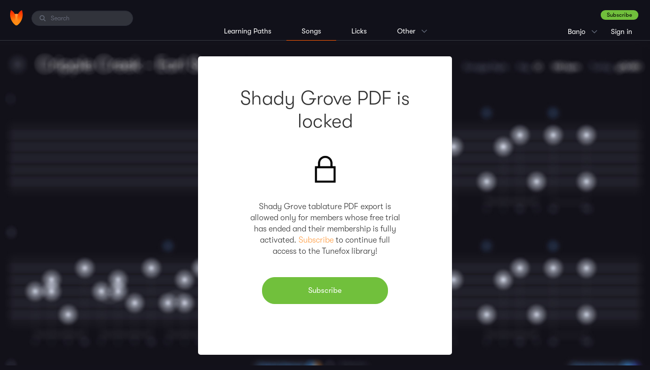

--- FILE ---
content_type: image/svg+xml
request_url: https://www.tunefox.com/assets/main/svg/search-gray.svg
body_size: 492
content:
<?xml version="1.0" encoding="UTF-8"?>
<svg width="16px" height="16px" viewBox="0 0 16 16" version="1.1" xmlns="http://www.w3.org/2000/svg" xmlns:xlink="http://www.w3.org/1999/xlink">
    <!-- Generator: Sketch 43.1 (39012) - http://www.bohemiancoding.com/sketch -->
    <title>Magnifier icon</title>
    <desc>Created with Sketch.</desc>
    <defs></defs>
    <g id="Website" stroke="none" stroke-width="1" fill="none" fill-rule="evenodd" opacity="0.400000006">
        <g id="Blog" transform="translate(-960.000000, -242.000000)" fill="#ADB7CE">
            <g id="Header">
                <g id="Search" transform="translate(935.000000, 220.000000)">
                    <path d="M31.5,33 C29.019,33 27,30.981 27,28.5 C27,26.019 29.019,24 31.5,24 C33.981,24 36,26.019 36,28.5 C36,30.981 33.981,33 31.5,33 L31.5,33 Z M37.464,33.05 L36.446,32.711 C37.413,31.576 38,30.108 38,28.5 C38,24.91 35.09,22 31.5,22 C27.91,22 25,24.91 25,28.5 C25,32.09 27.91,35 31.5,35 C33.108,35 34.576,34.413 35.711,33.446 L36.05,34.464 L39.586,38 L41,36.586 L37.464,33.05 Z" id="Magnifier-icon"></path>
                </g>
            </g>
        </g>
    </g>
</svg>

--- FILE ---
content_type: image/svg+xml
request_url: https://www.tunefox.com/assets/main/svg/arrows/down-gray.svg
body_size: 389
content:
<?xml version="1.0" encoding="UTF-8"?>
<svg width="12px" height="7px" viewBox="0 0 12 7" version="1.1" xmlns="http://www.w3.org/2000/svg" xmlns:xlink="http://www.w3.org/1999/xlink">
    <!-- Generator: Sketch 44.1 (41455) - http://www.bohemiancoding.com/sketch -->
    <title>Arrow</title>
    <desc>Created with Sketch.</desc>
    <defs></defs>
    <g id="App" stroke="none" stroke-width="1" fill="none" fill-rule="evenodd">
        <g id="User-Profile" transform="translate(-1068.000000, -411.000000)" fill="#6B7384">
            <g id="Input" transform="translate(805.000000, 390.000000)">
                <polygon id="Arrow" transform="translate(269.000000, 24.500000) scale(1, -1) rotate(-90.000000) translate(-269.000000, -24.500000) " points="266.551413 18.5 265.5 19.56125 270.397174 24.5 265.5 29.4395 266.551413 30.5 271.448587 25.5605 272.5 24.5 271.448587 23.4395"></polygon>
            </g>
        </g>
    </g>
</svg>